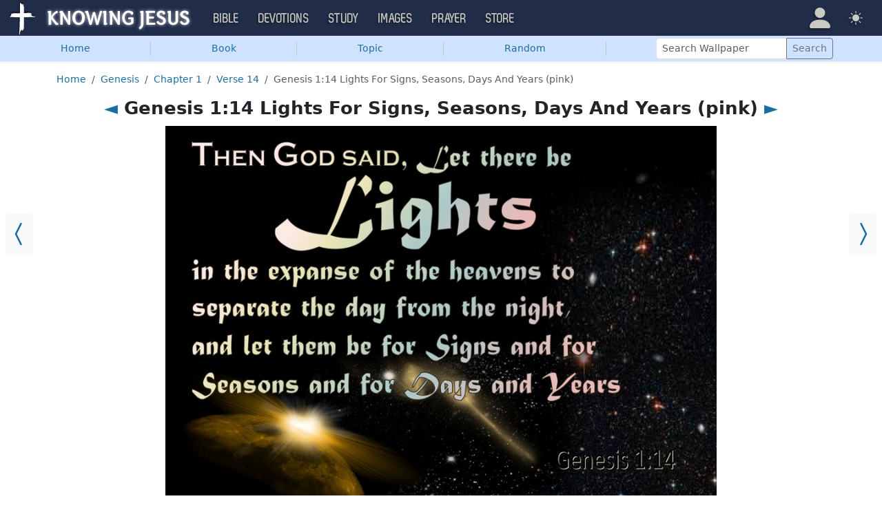

--- FILE ---
content_type: text/html; charset=UTF-8
request_url: https://images.knowing-jesus.com/i/genesis-1-14-lights-for-signs,-seasons,-days-and-years-pink-8473
body_size: 9657
content:
<!DOCTYPE html>
<html lang="en_GB"
    >
<head>
    <!--first into the HEAD section-->    <meta charset="UTF-8">
    <meta name="viewport" content="width=device-width, initial-scale=1">
    <link rel="shortcut icon" href="/favicon.ico?v3"/>
    <meta name="csrf-param" content="_csrf">
<meta name="csrf-token" content="8vn8RND7yz1KTkKguIXSnmAe4D9Efi6DR_6fuBqLQD-ayIUitrz4WAwsce7745-rP0eHDC0YTcE0k87nReoacQ==">
    <title>Genesis 1:14 Lights For Signs, Seasons, Days And Years (pink)</title>
    <link href="/css/main.min.css?v=15" rel="stylesheet">
<script>window.cookie_host = ".knowing-jesus.com";</script><!--images-->
<!--AdThrive Head Tag 2020 -->
<script>
(function(w, d) {
w.adthrive = w.adthrive || {};
w.adthrive.cmd = w.adthrive.cmd || [];
w.adthrive.plugin = 'adthrive-ads-1.0.40-manual';
w.adthrive.host = 'ads.adthrive.com';
var s = d.createElement('script');
s.async = true;
s.referrerpolicy='no-referrer-when-downgrade';
s.src = 'https://' + w.adthrive.host + '/sites/5d6666decc7cae09064f635b/ads.min.js?referrer=' + w.encodeURIComponent(w.location.href);
var n = d.getElementsByTagName('script')[0];
n.parentNode.insertBefore(s, n);
})(window, document);
</script>
<!--End AdThrive Head Tag -->

<!-- Global site tag (gtag.js) - Google Analytics -->
<script async src="https://www.googletagmanager.com/gtag/js?id=G-YFFBTK9R0F"></script>
<script>
  window.dataLayer = window.dataLayer || [];
  function gtag(){dataLayer.push(arguments);}
  gtag('js', new Date());

  gtag('config', 'UA-28972148-1');
  gtag('config', 'G-YFFBTK9R0F');
</script>

    <script src="https://js.sentry-cdn.com/1985e9d91ca0a5fa94abc008c9427efc.min.js" crossorigin="anonymous"></script>
    <script>
        // Check for existence of Sentry in case Ad-blockers block the Sentry Loader Script
        window.Sentry && Sentry.onLoad(function () {
            Sentry.init({
                tracesSampleRate: 0.001,
                replaysSessionSampleRate: 0.001,
                replaysOnErrorSampleRate: 1.0,
                allowUrls: [
                    //all subdomains knowing-jesus.com
                    /https:\/\/.*\.knowing-jesus\.com/,
                    'knowing-jesus.com',
                    //cdns
                    'cdn.jsdelivr.net',
                    'code.jquery.com',
                ],
                ignoreErrors: [
                    //NS_ERROR_NOT_INITIALIZED
                    'NS_ERROR_NOT_INITIALIZED',
                    //AbortError: The operation was aborted
                    'The operation was aborted',
                    //AbortError: The play() request was interrupted
                    'The play() request was interrupted',
                    'NotAllowedError',

                    'UnhandledRejection',
                    // Random plugins/extensions
                    "top.GLOBALS",
                    // See: http://blog.errorception.com/2012/03/tale-of-unfindable-js-error.html
                    "originalCreateNotification",
                    "canvas.contentDocument",
                    "MyApp_RemoveAllHighlights",
                    "http://tt.epicplay.com",
                    "Can't find variable: ZiteReader",
                    "jigsaw is not defined",
                    "ComboSearch is not defined",
                    "http://loading.retry.widdit.com/",
                    "atomicFindClose",
                    // Facebook borked
                    "fb_xd_fragment",
                    // ISP "optimizing" proxy - `Cache-Control: no-transform` seems to
                    // reduce this. (thanks @acdha)
                    // See http://stackoverflow.com/questions/4113268
                    "bmi_SafeAddOnload",
                    "EBCallBackMessageReceived",
                    // See http://toolbar.conduit.com/Developer/HtmlAndGadget/Methods/JSInjection.aspx
                    "conduitPage",
                ],
                denyUrls: [
                    //cdn.flashtalking.com, static.yieldmo.com, adthrive.com, doubleclick.net, googleapis.com, a2z.com, innovid.com, cdn.doubleverify.com, casalemedia.com
                    /flashtalking\.com/,
                    /yieldmo\.com/,
                    /adthrive\.com/,
                    /doubleclick\.net/,
                    /googleapis\.com/,
                    /a2z\.com/,
                    /innovid\.com/,
                    /doubleverify\.com/,
                    /casalemedia\.com/,
                    // Facebook flakiness
                    /graph\.facebook\.com/i,
                    // Facebook blocked
                    /connect\.facebook\.net\/en_US\/all\.js/i,
                    // Woopra flakiness
                    /eatdifferent\.com\.woopra-ns\.com/i,
                    /static\.woopra\.com\/js\/woopra\.js/i,
                    // Chrome extensions
                    /extensions\//i,
                    /^chrome:\/\//i,
                    /^chrome-extension:\/\//i,
                    // Other plugins
                    /127\.0\.0\.1:4001\/isrunning/i, // Cacaoweb
                    /webappstoolbarba\.texthelp\.com\//i,
                    /metrics\.itunes\.apple\.com\.edgesuite\.net\//i,
                ],
            });
        });
    </script>

</head>
<body class="body-images images d-flex flex-column min-vh-100">

<nav class="navbar navbar-expand-lg navbar-kj navbar-dark py-0">
    <div class="container-fluid">
        <a class="navbar-brand p-0"
           href="https://www.knowing-jesus.com/">
            <img src="/assets/logo.png" width="268" height="50" alt="Knowing Jesus"/>
        </a>
        <button class="navbar-toggler" type="button"
                data-bs-toggle="collapse"
                data-bs-target="#navbarSupportedContent"
                aria-controls="navbarSupportedContent"
                aria-expanded="false"
                aria-label="Toggle navigation">
            <span class="navbar-toggler-icon"></span>
        </button>
        <div class="collapse navbar-collapse" id="navbarSupportedContent">
            
<!-- START MENU NAVIGATION -->
<ul class="navbar-nav me-auto mb-2 mb-lg-0 navbar-nav-main">

    <li class="d-block d-sm-none my-2">
        <form method="get" action="//bible.knowing-jesus.com/search/s">
            <label for="search-bible" class="visually-hidden">Search</label>
            <div class="input-group">

                <input type="text"
                       name="q"
                       id="search-bible"
                       class="form-control"
                       required
                       minlength="3"
                       placeholder="Search for...">

                <button class="btn btn-light" type="submit">
                    <i class="bi bi-search"></i>
                </button>

            </div><!-- /input-group -->
            <input type="hidden"
                   name="translation"
                   id="translation-filed-select"
                   value="all">
        </form>
    </li>
                        <li class="nav-item dropdown">
                <a class="nav-link dropdown-toggle" href="https://bible.knowing-jesus.com" data-hover="dropdown" role="button" data-bs-toggle="dropdown" aria-expanded="false">Bible</a><ul class="dropdown-menu "><li><a class="dropdown-item" href="https://bible.knowing-jesus.com/topics">Topical Bible</a></li><li><a class="dropdown-item" href="https://bible.knowing-jesus.com/themes">Thematic Bible</a></li><li><a class="dropdown-item" href="https://bible.knowing-jesus.com/words">Words in Scripture</a></li><li><a class="dropdown-item" href="https://bible.knowing-jesus.com/phrases">Phrases in Scripture</a></li><li><a class="dropdown-item" href="https://bible.knowing-jesus.com/readings">Readings in Scripture</a></li><li><a class="dropdown-item" href="https://bible.knowing-jesus.com/Names">Bible Names</a></li></ul>            </li>
                                <li class="nav-item dropdown">
                <a class="nav-link dropdown-toggle" href="https://devotion.knowing-jesus.com" data-hover="dropdown" role="button" data-bs-toggle="dropdown" aria-expanded="false">Devotions</a><ul class="dropdown-menu "><li><a class="dropdown-item" href="https://dailyverse.knowing-jesus.com">Verse of the Day</a></li><li><a class="dropdown-item" href="https://devotion.knowing-jesus.com/audio">Today's Audio</a></li><li><a class="dropdown-item" href="https://devotion.knowing-jesus.com">Today's Devotionals </a></li><li><a class="dropdown-item" href="https://devotion.knowing-jesus.com/image">Today's Images </a></li><li><a class="dropdown-item" href="https://devotion.knowing-jesus.com/topics">Devotional by Topic </a></li><li><a class="dropdown-item" href="https://devotion.knowing-jesus.com/devotional-studies">Devotional Studies</a></li></ul>            </li>
                                <li class="nav-item dropdown">
                <a class="nav-link dropdown-toggle" href="https://study.knowing-jesus.com" data-hover="dropdown" role="button" data-bs-toggle="dropdown" aria-expanded="false">Study</a><ul class="dropdown-menu "><li><a class="dropdown-item" href="https://study.knowing-jesus.com/audio">Audio Books</a></li><li><a class="dropdown-item" href="https://study.knowing-jesus.com/sermons">Sermons</a></li><li><a class="dropdown-item" href="https://answers.knowing-jesus.com">Answers</a></li></ul>            </li>
                                <li class="nav-item dropdown">
                <a class="nav-link dropdown-toggle" href="https://images.knowing-jesus.com/" data-hover="dropdown" role="button" data-bs-toggle="dropdown" aria-expanded="false">Images</a><ul class="dropdown-menu "><li><a class="dropdown-item" href="https://images.knowing-jesus.com/new">New</a></li><li><a class="dropdown-item" href="https://images.knowing-jesus.com/topics">Topics</a></li></ul>            </li>
                                <li class="nav-item dropdown">
                <a class="nav-link dropdown-toggle" href="https://prayer.knowing-jesus.com/" data-hover="dropdown" role="button" data-bs-toggle="dropdown" aria-expanded="false">Prayer</a><ul class="dropdown-menu "><li><a class="dropdown-item" href="https://prayer.knowing-jesus.com/latest-prayers#open">Submit Request</a></li><li><a class="dropdown-item" href="https://prayer.knowing-jesus.com/latest-prayers">Latest Prayers</a></li><li><a class="dropdown-item" href="https://prayer.knowing-jesus.com/">All Categories</a></li><li><a class="dropdown-item" href="https://prayer.knowing-jesus.com/all">All Prayers</a></li></ul>            </li>
                    <li><a class="nav-link" href="https://store.knowing-jesus.com">Store</a></li>        <li></li>
</ul>
<ul class="nav navbar-nav mb-2 mb-lg-0 navbar-right">
            <li class="nav-item dropdown menu-item-account ">

            <a class="nav-link py-1 dropdown-toggle d-flex align-items-center user-profile"
               href="#"
               role="button"
               aria-label="Profile"
               aria-expanded="false"
               data-bs-toggle="dropdown"
               data-bs-display="static">

                <span class="d-md-none"><i class="bi bi-person-fill"></i> Profile</span>
                <span class="d-none d-md-inline position-relative profile-icon lh-1"
                ><i class="bi fs-1 bi-person-fill"></i></span>
            </a>

            <ul class="dropdown-menu dropdown-menu-end p-2" style="--bs-dropdown-min-width: 14rem">
                <li>
                    <a class="btn btn-warning sign-in-btn d-block w-100 mb-2"
                       href="#"
                       role="button"
                    ><i class="bi bi-box-arrow-in-right"></i> Sign In                    </a>
                </li>
                <li>
                    <button class="btn btn-warning sign-up-btn d-block w-100"
                            href="#"
                            role="button"
                            href="#"><i class="bi bi-plus"></i> Create account                    </button>
                </li>
                <li>
                    <hr class="dropdown-divider">
                </li>
                <li>
                    <button class="btn btn-light reset-btn d-block w-100"
                            href="#"><i class="bi bi-patch-question"></i> Forgot Password                    </button>
                </li>
            </ul>
        </li>
        <li class="nav-item dropdown ">
    <a class="btn-link nav-link py-0 py-lg-2 px-0 px-lg-2 dropdown-toggle d-flex align-items-center"
       href="#" role="button"
       id="bd-theme"
       aria-label="Theme"
       aria-expanded="false"
       data-bs-toggle="dropdown" data-bs-display="static">
        <span class="theme-icon-active pt-1"><i class="bi bi-brightness-high-fill me-2"></i></span>
        <span class="d-lg-none ms-2">Theme</span>
    </a>

    <ul class="dropdown-menu dropdown-menu-end select-theme" style="--bs-dropdown-min-width: 8rem;">
        <li>
            <button type="button" class="dropdown-item d-flex align-items-center" data-bs-theme-value="light">
                <i class="bi bi-brightness-high-fill me-2"></i>Light            </button>
        </li>
        <li>
            <button type="button" class="dropdown-item d-flex align-items-center active" data-bs-theme-value="dark">
                <i class="bi bi-moon-stars-fill me-2"></i>Dark            </button>
        </li>
        <li>
            <button type="button" class="dropdown-item d-flex align-items-center" data-bs-theme-value="auto">
                <i class="bi bi-circle-half me-2"></i>Auto            </button>
        </li>
    </ul>
</li>
    </ul>
        </div>
    </div>
</nav>



    <ul class="nav shadow-sm bg-primary-subtle nav-secondary nav-fill bg-body-tertiary p-1 p-md-0">

        <li class="nav-item">
            <a class="nav-link" href="/">Home</a>        </li>
        <li class="d border-secondary-subtle"></li>
        <li class="nav-item " data-bs-theme="dark">
    <a class="nav-link button_popup d-none d-md-block"
       data-bs-toggle="popover"
       data-bs-placement-ext="bottom-start"
       data-bs-content-id="choose-book-popup"
       data-bs-custom-class="popover-blue"
       href="#">Book</a>
    <a class="nav-link button_popup d-md-none"
       data-bs-toggle="modal"
       data-bs-target="#selectBookModal"
       href="#">Book</a>
</li>
        <li class="d border-secondary-subtle"></li>
        <li class="nav-item">
            <a class="nav-link" href="/topics">Topic</a>        </li>
        <li class="d border-secondary-subtle"></li>
                    <li class="nav-item">
                <a class="nav-link" href="/i/genesis-15-6-abraham-believed-beige-2">Random</a>            </li>
            <li class="d border-secondary-subtle"></li>
        
        
        <li class="nav-item align-self-center">
            <form class="d-inline-block" role="search" action="/search"
                  method="get"
                  style="min-width: 250px">
                <label for="search-wallpaper" class="visually-hidden">Search Wallpaper</label>

                <div class="input-group input-group-sm">
                    <input type="text"
                           class="form-control"
                           placeholder="Search Wallpaper"
                           name="q"
                           id="search-wallpaper"/>
                    <button class="btn btn-outline-secondary" type="submit">
                        <span>Search</span>
                    </button>
                </div>
            </form>
        </li>
    </ul>



<div id="choose-book-popup" class="d-none">
    <div id="choose-book-popup" class="choose-book-popup choose-book-popup-main">
        <div class="float-md-start">
            <h2>Old Testament Images</h2>
            <div class="row">
                                <div class="col">
                                        <div class="py-1"><a class="text-nowrap"
                                         href="/Genesis"
                        >Genesis</a></div>
                                        <div class="py-1"><a class="text-nowrap"
                                         href="/Exodus"
                        >Exodus</a></div>
                                        <div class="py-1"><a class="text-nowrap"
                                         href="/Leviticus"
                        >Leviticus</a></div>
                                        <div class="py-1"><a class="text-nowrap"
                                         href="/Numbers"
                        >Numbers</a></div>
                                        <div class="py-1"><a class="text-nowrap"
                                         href="/Deuteronomy"
                        >Deuteronomy</a></div>
                                        <div class="py-1"><a class="text-nowrap"
                                         href="/Joshua"
                        >Joshua</a></div>
                                        <div class="py-1"><a class="text-nowrap"
                                         href="/Judges"
                        >Judges</a></div>
                                        <div class="py-1"><a class="text-nowrap"
                                         href="/Ruth"
                        >Ruth</a></div>
                                        <div class="py-1"><a class="text-nowrap"
                                         href="/1-Samuel"
                        >1 Samuel</a></div>
                                        <div class="py-1"><a class="text-nowrap"
                                         href="/2-Samuel"
                        >2 Samuel</a></div>
                                        <div class="py-1"><a class="text-nowrap"
                                         href="/1-Kings"
                        >1 Kings</a></div>
                                        <div class="py-1"><a class="text-nowrap"
                                         href="/2-Kings"
                        >2 Kings</a></div>
                                        <div class="py-1"><a class="text-nowrap"
                                         href="/1-Chronicles"
                        >1 Chronicles</a></div>
                                    </div>
                <div class="col">
                                        <div class="py-1"><a class="text-nowrap"
                                         href="/2-Chronicles"
                        >2 Chronicles</a></div>
                                        <div class="py-1"><a class="text-nowrap"
                                         href="/Ezra"
                        >Ezra</a></div>
                                        <div class="py-1"><a class="text-nowrap"
                                         href="/Nehemiah"
                        >Nehemiah</a></div>
                                        <div class="py-1"><a class="text-nowrap"
                                         href="/Esther"
                        >Esther</a></div>
                                        <div class="py-1"><a class="text-nowrap"
                                         href="/Job"
                        >Job</a></div>
                                        <div class="py-1"><a class="text-nowrap"
                                         href="/Psalm"
                        >Psalm</a></div>
                                        <div class="py-1"><a class="text-nowrap"
                                         href="/Proverbs"
                        >Proverbs</a></div>
                                        <div class="py-1"><a class="text-nowrap"
                                         href="/Ecclesiastes"
                        >Ecclesiastes</a></div>
                                        <div class="py-1"><a class="text-nowrap"
                                         href="/Song-of-Solomon"
                        >Song of Solomon</a></div>
                                        <div class="py-1"><a class="text-nowrap"
                                         href="/Isaiah"
                        >Isaiah</a></div>
                                        <div class="py-1"><a class="text-nowrap"
                                         href="/Jeremiah"
                        >Jeremiah</a></div>
                                        <div class="py-1"><a class="text-nowrap"
                                         href="/Lamentations"
                        >Lamentations</a></div>
                                        <div class="py-1"><a class="text-nowrap"
                                         href="/Ezekiel"
                        >Ezekiel</a></div>
                                    </div>
                <div class="col">
                                        <div class="py-1"><a class="text-nowrap"
                                         href="/Daniel"
                        >Daniel</a></div>
                                        <div class="py-1"><a class="text-nowrap"
                                         href="/Hosea"
                        >Hosea</a></div>
                                        <div class="py-1"><a class="text-nowrap"
                                         href="/Joel"
                        >Joel</a></div>
                                        <div class="py-1"><a class="text-nowrap"
                                         href="/Amos"
                        >Amos</a></div>
                                        <div class="py-1"><a class="text-nowrap"
                                         href="/Obadiah"
                        >Obadiah</a></div>
                                        <div class="py-1"><a class="text-nowrap"
                                         href="/Jonah"
                        >Jonah</a></div>
                                        <div class="py-1"><a class="text-nowrap"
                                         href="/Micah"
                        >Micah</a></div>
                                        <div class="py-1"><a class="text-nowrap"
                                         href="/Nahum"
                        >Nahum</a></div>
                                        <div class="py-1"><a class="text-nowrap"
                                         href="/Habakkuk"
                        >Habakkuk</a></div>
                                        <div class="py-1"><a class="text-nowrap"
                                         href="/Zephaniah"
                        >Zephaniah</a></div>
                                        <div class="py-1"><a class="text-nowrap"
                                         href="/Haggai"
                        >Haggai</a></div>
                                        <div class="py-1"><a class="text-nowrap"
                                         href="/Zechariah"
                        >Zechariah</a></div>
                                        <div class="py-1"><a class="text-nowrap"
                                         href="/Malachi"
                        >Malachi</a></div>
                                    </div>
            </div>
        </div>
        <div class="float-md-end">
            <h2>New Testament Images</h2>
            <div class="row">
                                <div class="col">
                                        <div class="py-1"><a
                                href="/Matthew"
                        >Matthew</a></div>
                                        <div class="py-1"><a
                                href="/Mark"
                        >Mark</a></div>
                                        <div class="py-1"><a
                                href="/Luke"
                        >Luke</a></div>
                                        <div class="py-1"><a
                                href="/John"
                        >John</a></div>
                                        <div class="py-1"><a
                                href="/Acts"
                        >Acts</a></div>
                                        <div class="py-1"><a
                                href="/Romans"
                        >Romans</a></div>
                                        <div class="py-1"><a
                                href="/1-Corinthians"
                        >1 Corinthians</a></div>
                                        <div class="py-1"><a
                                href="/2-Corinthians"
                        >2 Corinthians</a></div>
                                        <div class="py-1"><a
                                href="/Galatians"
                        >Galatians</a></div>
                                        <div class="py-1"><a
                                href="/Ephesians"
                        >Ephesians</a></div>
                                        <div class="py-1"><a
                                href="/Philippians"
                        >Philippians</a></div>
                                        <div class="py-1"><a
                                href="/Colossians"
                        >Colossians</a></div>
                                        <div class="py-1"><a
                                href="/1-Thessalonians"
                        >1 Thessalonians</a></div>
                                    </div>
                <div class="col">
                                        <div class="py-1"><a
                                href="/2-Thessalonians"
                        >2 Thessalonians</a></div>
                                        <div class="py-1"><a
                                href="/1-Timothy"
                        >1 Timothy</a></div>
                                        <div class="py-1"><a
                                href="/2-Timothy"
                        >2 Timothy</a></div>
                                        <div class="py-1"><a
                                href="/Titus"
                        >Titus</a></div>
                                        <div class="py-1"><a
                                href="/Philemon"
                        >Philemon</a></div>
                                        <div class="py-1"><a
                                href="/Hebrews"
                        >Hebrews</a></div>
                                        <div class="py-1"><a
                                href="/James"
                        >James</a></div>
                                        <div class="py-1"><a
                                href="/1-Peter"
                        >1 Peter</a></div>
                                        <div class="py-1"><a
                                href="/2-Peter"
                        >2 Peter</a></div>
                                        <div class="py-1"><a
                                href="/1-John"
                        >1 John</a></div>
                                        <div class="py-1"><a
                                href="/2-John"
                        >2 John</a></div>
                                        <div class="py-1"><a
                                href="/3-John"
                        >3 John</a></div>
                                        <div class="py-1"><a
                                href="/Jude"
                        >Jude</a></div>
                                        <div class="py-1"><a
                                href="/Revelation"
                        >Revelation</a></div>
                                    </div>
            </div>
        </div>
        <div class="clearfix"></div>
    </div>
</div>


<div class="modal mobile-nav-h"
     id="selectBookModal"
     tabindex="-1">
    <div class="modal-dialog">
        <div class="modal-content">
            <div class="modal-header">
                <div class="col-2">
                    <a href="#" type="button" class="close go-back hidden">
                        <span aria-hidden="true">&laquo;</span>
                    </a>
                </div>
                <div class="col-8 modal-title">
                    <span class="choose_book">Choose Book</span>
                </div>
                <div class="col-2 text-end">
                    <button type="button" class="btn-close" data-bs-dismiss="modal" aria-label="Close"></button>
                </div>
            </div>
            <div class="modal-body choose-book">
                <div class="select-widget">
                    <h5 class="p-2 mb-0 text-dark-emphasis bg-body-tertiary">Old Testament</h5>
                    <ul>
                                                        <li class="mx-1"><a href="/Genesis"
                                >Gen</a></li>                                <li class="mx-1"><a href="/Exodus"
                                >Exo</a></li>                                <li class="mx-1"><a href="/Leviticus"
                                >Lev</a></li>                                <li class="mx-1"><a href="/Numbers"
                                >Num</a></li>                                <li class="mx-1"><a href="/Deuteronomy"
                                >Deu</a></li>                                <li class="mx-1"><a href="/Joshua"
                                >Jos</a></li>                                <li class="mx-1"><a href="/Judges"
                                >Jud</a></li>                                <li class="mx-1"><a href="/Ruth"
                                >Rut</a></li>                                <li class="mx-1"><a href="/1-Samuel"
                                >1Sa</a></li>                                <li class="mx-1"><a href="/2-Samuel"
                                >2Sa</a></li>                                <li class="mx-1"><a href="/1-Kings"
                                >1Ki</a></li>                                <li class="mx-1"><a href="/2-Kings"
                                >2Ki</a></li>                                <li class="mx-1"><a href="/1-Chronicles"
                                >1Ch</a></li>                                <li class="mx-1"><a href="/2-Chronicles"
                                >2Ch</a></li>                                <li class="mx-1"><a href="/Ezra"
                                >Ezr</a></li>                                <li class="mx-1"><a href="/Nehemiah"
                                >Neh</a></li>                                <li class="mx-1"><a href="/Esther"
                                >Est</a></li>                                <li class="mx-1"><a href="/Job"
                                >Job</a></li>                                <li class="mx-1"><a href="/Psalm"
                                >Psa</a></li>                                <li class="mx-1"><a href="/Proverbs"
                                >Pro</a></li>                                <li class="mx-1"><a href="/Ecclesiastes"
                                >Ecc</a></li>                                <li class="mx-1"><a href="/Song-of-Solomon"
                                >Son</a></li>                                <li class="mx-1"><a href="/Isaiah"
                                >Isa</a></li>                                <li class="mx-1"><a href="/Jeremiah"
                                >Jer</a></li>                                <li class="mx-1"><a href="/Lamentations"
                                >Lam</a></li>                                <li class="mx-1"><a href="/Ezekiel"
                                >Eze</a></li>                                <li class="mx-1"><a href="/Daniel"
                                >Dan</a></li>                                <li class="mx-1"><a href="/Hosea"
                                >Hos</a></li>                                <li class="mx-1"><a href="/Joel"
                                >Joe</a></li>                                <li class="mx-1"><a href="/Amos"
                                >Amo</a></li>                                <li class="mx-1"><a href="/Obadiah"
                                >Oba</a></li>                                <li class="mx-1"><a href="/Jonah"
                                >Jon</a></li>                                <li class="mx-1"><a href="/Micah"
                                >Mic</a></li>                                <li class="mx-1"><a href="/Nahum"
                                >Nah</a></li>                                <li class="mx-1"><a href="/Habakkuk"
                                >Hab</a></li>                                <li class="mx-1"><a href="/Zephaniah"
                                >Zep</a></li>                                <li class="mx-1"><a href="/Haggai"
                                >Hag</a></li>                                <li class="mx-1"><a href="/Zechariah"
                                >Zec</a></li>                                <li class="mx-1"><a href="/Malachi"
                                >Mal</a></li>                    </ul>
                    <h5 class="p-2 mt-2 mb-0 text-dark-emphasis bg-body-tertiary">New Testament</h5>
                    <ul>
                                                        <li class="mx-1"><a href="/Matthew"
                                >Mat</a></li>                                <li class="mx-1"><a href="/Mark"
                                >Mar</a></li>                                <li class="mx-1"><a href="/Luke"
                                >Luk</a></li>                                <li class="mx-1"><a href="/John"
                                >Joh</a></li>                                <li class="mx-1"><a href="/Acts"
                                >Act</a></li>                                <li class="mx-1"><a href="/Romans"
                                >Rom</a></li>                                <li class="mx-1"><a href="/1-Corinthians"
                                >1Co</a></li>                                <li class="mx-1"><a href="/2-Corinthians"
                                >2Co</a></li>                                <li class="mx-1"><a href="/Galatians"
                                >Gal</a></li>                                <li class="mx-1"><a href="/Ephesians"
                                >Eph</a></li>                                <li class="mx-1"><a href="/Philippians"
                                >Phi</a></li>                                <li class="mx-1"><a href="/Colossians"
                                >Col</a></li>                                <li class="mx-1"><a href="/1-Thessalonians"
                                >1Th</a></li>                                <li class="mx-1"><a href="/2-Thessalonians"
                                >2Th</a></li>                                <li class="mx-1"><a href="/1-Timothy"
                                >1Ti</a></li>                                <li class="mx-1"><a href="/2-Timothy"
                                >2Ti</a></li>                                <li class="mx-1"><a href="/Titus"
                                >Tit</a></li>                                <li class="mx-1"><a href="/Philemon"
                                >Phi</a></li>                                <li class="mx-1"><a href="/Hebrews"
                                >Heb</a></li>                                <li class="mx-1"><a href="/James"
                                >Jam</a></li>                                <li class="mx-1"><a href="/1-Peter"
                                >1Pe</a></li>                                <li class="mx-1"><a href="/2-Peter"
                                >2Pe</a></li>                                <li class="mx-1"><a href="/1-John"
                                >1Jo</a></li>                                <li class="mx-1"><a href="/2-John"
                                >2Jo</a></li>                                <li class="mx-1"><a href="/3-John"
                                >3Jo</a></li>                                <li class="mx-1"><a href="/Jude"
                                >Jud</a></li>                                <li class="mx-1"><a href="/Revelation"
                                >Rev</a></li>                    </ul>
                </div>
            </div>

        </div>
    </div>
</div>

<div class="container" style="flex: 1">

    <nav aria-label="breadcrumb"><ol id="w0" class="mt-3 breadcrumb"><li class="breadcrumb-item"><a href="/">Home</a></li>
<li class="breadcrumb-item"><a href="/Genesis">Genesis</a></li>
<li class="breadcrumb-item"><a href="/Genesis/1">Chapter 1</a></li>
<li class="breadcrumb-item"><a href="/Genesis/1/14">Verse 14</a></li>
<li class="breadcrumb-item active" aria-current="page">Genesis 1:14 Lights For Signs, Seasons, Days And Years (pink)</li>
</ol></nav>
    

    <h1 class="text-center">
        <a href="/i/genesis-1-14-lights-for-signs%2C-seasons%2C-days-and-years-black-8472">◄</a> Genesis 1:14 Lights For Signs, Seasons, Days And Years (pink) <a href="/i/genesis-1-14-lights-for-signs%2C-seasons%2C-days-and-years-yellow-8474">►</a>    </h1>

<div class="block block-block block-verse ">
    <div class="block-big-only">
        <a class="prev_ar bg-body-tertiary" href="/i/genesis-1-14-lights-for-signs%2C-seasons%2C-days-and-years-black-8472"><i class="bi bi-chevron-compact-left"></i></a><a class="next_ar bg-body-tertiary" href="/i/genesis-1-14-lights-for-signs%2C-seasons%2C-days-and-years-yellow-8474"><i class="bi bi-chevron-compact-right"></i></a>    </div>
</div>

<div class="big-img-block">
        <div style="margin: auto;max-width: 800px">
        <div style="position: relative;width: 100%;padding-top: 75%;"><img class="cls_img" src="https://images.knowing-jesus.com/w/900/01-GENESIS/Genesis 1-14 Lights For Signs, Seasons, Days And Years pink.jpg" alt="Genesis 1:14 Lights For Signs, Seasons, Days And Years (pink)" style="aspect-ratio: 1.333;position: absolute;top: 0;left:0;width: 100%;"></div>
                    <div style="font-weight: bold; text-align: left; margin-top: 10px"
            >Source: <a href="https://dailyverse.knowing-jesus.com/genesis-1-14">Verse of the day of Genesis 1:14</a>            </div>
            </div>

    <div style="margin-top: 10px">
        <script async defer src="//assets.pinterest.com/js/pinit.js"></script>

        
        <a data-pin-do="buttonPin" href="https://www.pinterest.com/pin/create/button/?url=https://images.knowing-jesus.com/i/genesis-1-14-lights-for-signs,-seasons,-days-and-years-pink-8473&amp;media=http://images.knowing-jesus.comhttps://images.knowing-jesus.com/w/900/01-GENESIS/Genesis 1-14 Lights For Signs, Seasons, Days And Years pink.jpg&amp;description=Genesis 1-14 Lights For Signs, Seasons, Days And Years pink" data-pin-height="28"></a>

        <a style="position: relative;top: 1px;margin-left: 10px" target="_blank"
           href="https://www.facebook.com/sharer/sharer.php?u=https://images.knowing-jesus.com/i/genesis-1-14-lights-for-signs,-seasons,-days-and-years-pink-8473">
            <img height="30" width="76" src="/images/fb-share.jpeg">
        </a>

    </div>

</div>

<div style="clear: both"></div>
<div class="resolutions_container">
    <div class="resolutions_list_container border shadow">
        <div class="resolutions_list_header">Select resolution</div>
        <div class="resolutions_row">

                            <div class="resolution_category">
                    <div class="resolution_title">4:3</div>
                    
                                            <div class="resolution_item">
                            <a href="/preview/1600x1200/genesis-1-14-lights-for-signs%2C-seasons%2C-days-and-years-pink-8473">1600x1200 </a>                        </div>
                                            <div class="resolution_item">
                            <a href="/preview/1400x1050/genesis-1-14-lights-for-signs%2C-seasons%2C-days-and-years-pink-8473">1400x1050 </a>                        </div>
                                            <div class="resolution_item">
                            <a href="/preview/1280x960/genesis-1-14-lights-for-signs%2C-seasons%2C-days-and-years-pink-8473">1280x960 </a>                        </div>
                                            <div class="resolution_item">
                            <a href="/preview/1024x768/genesis-1-14-lights-for-signs%2C-seasons%2C-days-and-years-pink-8473">1024x768 </a>                        </div>
                                            <div class="resolution_item">
                            <a href="/preview/800x600/genesis-1-14-lights-for-signs%2C-seasons%2C-days-and-years-pink-8473">800x600 </a>                        </div>
                                    </div>
                            <div class="resolution_category">
                    <div class="resolution_title">16:9</div>
                    
                                            <div class="resolution_item">
                            <a href="/preview/2560x1440/genesis-1-14-lights-for-signs%2C-seasons%2C-days-and-years-pink-8473">2560x1440 </a>                        </div>
                                            <div class="resolution_item">
                            <a href="/preview/1920x1080/genesis-1-14-lights-for-signs%2C-seasons%2C-days-and-years-pink-8473">1920x1080 (1080p)</a>                        </div>
                                            <div class="resolution_item">
                            <a href="/preview/1600x900/genesis-1-14-lights-for-signs%2C-seasons%2C-days-and-years-pink-8473">1600x900 </a>                        </div>
                                            <div class="resolution_item">
                            <a href="/preview/1280x720/genesis-1-14-lights-for-signs%2C-seasons%2C-days-and-years-pink-8473">1280x720 (720p)</a>                        </div>
                                    </div>
                            <div class="resolution_category">
                    <div class="resolution_title">16:10</div>
                    
                                            <div class="resolution_item">
                            <a href="/preview/2560x1600/genesis-1-14-lights-for-signs%2C-seasons%2C-days-and-years-pink-8473">2560x1600 </a>                        </div>
                                            <div class="resolution_item">
                            <a href="/preview/1920x1200/genesis-1-14-lights-for-signs%2C-seasons%2C-days-and-years-pink-8473">1920x1200 </a>                        </div>
                                            <div class="resolution_item">
                            <a href="/preview/1680x1050/genesis-1-14-lights-for-signs%2C-seasons%2C-days-and-years-pink-8473">1680x1050 </a>                        </div>
                                            <div class="resolution_item">
                            <a href="/preview/1440x900/genesis-1-14-lights-for-signs%2C-seasons%2C-days-and-years-pink-8473">1440x900 </a>                        </div>
                                            <div class="resolution_item">
                            <a href="/preview/1280x800/genesis-1-14-lights-for-signs%2C-seasons%2C-days-and-years-pink-8473">1280x800 </a>                        </div>
                                    </div>
                            <div class="resolution_category">
                    <div class="resolution_title">Apple</div>
                    
                                            <div class="resolution_item">
                            <a href="/preview/1024x1024/genesis-1-14-lights-for-signs%2C-seasons%2C-days-and-years-pink-8473">1024x1024 iPad</a>                        </div>
                                            <div class="resolution_item">
                            <a href="/preview/750x1334/genesis-1-14-lights-for-signs%2C-seasons%2C-days-and-years-pink-8473">750x1334 iPhone 6</a>                        </div>
                                            <div class="resolution_item">
                            <a href="/preview/640x960/genesis-1-14-lights-for-signs%2C-seasons%2C-days-and-years-pink-8473">640x960 iPhone 4</a>                        </div>
                                            <div class="resolution_item">
                            <a href="/preview/640x1136/genesis-1-14-lights-for-signs%2C-seasons%2C-days-and-years-pink-8473">640x1136 iPhone 5</a>                        </div>
                                            <div class="resolution_item">
                            <a href="/preview/320x480/genesis-1-14-lights-for-signs%2C-seasons%2C-days-and-years-pink-8473">320x480 iPhone/iPod Touch</a>                        </div>
                                    </div>
                            <div class="resolution_category">
                    <div class="resolution_title">Blackberry</div>
                    
                                            <div class="resolution_item">
                            <a href="/preview/360x480/genesis-1-14-lights-for-signs%2C-seasons%2C-days-and-years-pink-8473">360x480 </a>                        </div>
                                            <div class="resolution_item">
                            <a href="/preview/320x240/genesis-1-14-lights-for-signs%2C-seasons%2C-days-and-years-pink-8473">320x240 </a>                        </div>
                                    </div>
                            <div class="resolution_category">
                    <div class="resolution_title">Google Android</div>
                    
                                            <div class="resolution_item">
                            <a href="/preview/1080x960/genesis-1-14-lights-for-signs%2C-seasons%2C-days-and-years-pink-8473">1080x960 </a>                        </div>
                                            <div class="resolution_item">
                            <a href="/preview/960x854/genesis-1-14-lights-for-signs%2C-seasons%2C-days-and-years-pink-8473">960x854 </a>                        </div>
                                            <div class="resolution_item">
                            <a href="/preview/960x800/genesis-1-14-lights-for-signs%2C-seasons%2C-days-and-years-pink-8473">960x800 </a>                        </div>
                                            <div class="resolution_item">
                            <a href="/preview/640x480/genesis-1-14-lights-for-signs%2C-seasons%2C-days-and-years-pink-8473">640x480 </a>                        </div>
                                    </div>
                            <div class="resolution_category">
                    <div class="resolution_title">Netbook</div>
                    
                                            <div class="resolution_item">
                            <a href="/preview/1366x768/genesis-1-14-lights-for-signs%2C-seasons%2C-days-and-years-pink-8473">1366x768 </a>                        </div>
                                            <div class="resolution_item">
                            <a href="/preview/1024x600/genesis-1-14-lights-for-signs%2C-seasons%2C-days-and-years-pink-8473">1024x600 </a>                        </div>
                                            <div class="resolution_item">
                            <a href="/preview/800x480/genesis-1-14-lights-for-signs%2C-seasons%2C-days-and-years-pink-8473">800x480 </a>                        </div>
                                    </div>
                            <div class="resolution_category">
                    <div class="resolution_title">Other resolutions</div>
                    
                                            <div class="resolution_item">
                            <a href="/preview/480x272/genesis-1-14-lights-for-signs%2C-seasons%2C-days-and-years-pink-8473">480x272 PSP</a>                        </div>
                                    </div>
                            <div class="resolution_category">
                    <div class="resolution_title">Windows Phone 7</div>
                    
                                            <div class="resolution_item">
                            <a href="/preview/480x800/genesis-1-14-lights-for-signs%2C-seasons%2C-days-and-years-pink-8473">480x800 </a>                        </div>
                                    </div>
                    </div>
    </div>
</div>

    <div class="panel-cat">
        <h2>Genesis Images </h2>
        <div class="images-list ">
                            <div class="img-block grid-item">
    <a style="display: block" href="/i/genesis-2-3--god-bessed-the-seventh-day-and-sanctified-it-orange-8454">
        <div style="position: relative;width: 100%;padding-top: 75%;"><picture><source type="image/webp" srcset="/webp/400/01-GENESIS/Genesis+2-3++God+Bessed+The+Seventh+Day+And+Sanctified+It+orange.webp"><img class="cls_img" src="/w/400/01-GENESIS/Genesis 2-3  God Bessed The Seventh Day And Sanctified It orange.jpg" alt="Genesis 2:3  God Blessed The Seventh Day And Sanctified It (orange)" data-img-ratio="0.75" style="aspect-ratio: 1.333;position: absolute;top: 0;left:0;width: 100%;"></picture></div>    </a>

    <div class="share-buttons">
        <a class="sh-b"
           onclick="openInNewTab(event, 'http://www.pinterest.com/pin/create/button/?url=http://images.knowing-jesus.com/w/900/01-GENESIS/Genesis 2-3  God Bessed The Seventh Day And Sanctified It orange.jpg&amp;media=http://images.knowing-jesus.com/w/900/01-GENESIS/Genesis 2-3  God Bessed The Seventh Day And Sanctified It orange.jpg&amp;description=Genesis 2:3  God Blessed The Seventh Day And Sanctified It (orange)');"
           href="#"><img width="30" height="30" src="/pin.png" alt=""></a>

        <a onclick="openInNewTab(event,'https://www.facebook.com/sharer/sharer.php?u=https://images.knowing-jesus.com/i/genesis-2-3--god-bessed-the-seventh-day-and-sanctified-it-orange-8454');"

           class="sh-b sh-b2" href="#"><img width="30" height="30" src="/fb.png" alt=""></a>
    </div>
    <a href="/i/genesis-2-3--god-bessed-the-seventh-day-and-sanctified-it-orange-8454">Genesis 2:3  God Blessed The Seventh Day And Sanctified It (orange)</a></div>
                            <div class="img-block grid-item">
    <a style="display: block" href="/i/genesis-17-1-i-am-god-almighty-walk-before-me-and-be-blameless-sage-11825">
        <div style="position: relative;width: 100%;padding-top: 75%;"><picture><source type="image/webp" srcset="/webp/400/01-GENESIS/Genesis+17-1+I+Am+God+Almighty+Walk+Before+Me+And+Be+Blameless+sage.webp"><img class="cls_img" src="/w/400/01-GENESIS/Genesis 17-1 I Am God Almighty Walk Before Me And Be Blameless sage.jpg" alt="Genesis 17:1 I Am God Almighty Walk Before Me And Be Blameless (sage)" data-img-ratio="0.75" style="aspect-ratio: 1.333;position: absolute;top: 0;left:0;width: 100%;"></picture></div>    </a>

    <div class="share-buttons">
        <a class="sh-b"
           onclick="openInNewTab(event, 'http://www.pinterest.com/pin/create/button/?url=http://images.knowing-jesus.com/w/900/01-GENESIS/Genesis 17-1 I Am God Almighty Walk Before Me And Be Blameless sage.jpg&amp;media=http://images.knowing-jesus.com/w/900/01-GENESIS/Genesis 17-1 I Am God Almighty Walk Before Me And Be Blameless sage.jpg&amp;description=Genesis 17:1 I Am God Almighty Walk Before Me And Be Blameless (sage)');"
           href="#"><img width="30" height="30" src="/pin.png" alt=""></a>

        <a onclick="openInNewTab(event,'https://www.facebook.com/sharer/sharer.php?u=https://images.knowing-jesus.com/i/genesis-17-1-i-am-god-almighty-walk-before-me-and-be-blameless-sage-11825');"

           class="sh-b sh-b2" href="#"><img width="30" height="30" src="/fb.png" alt=""></a>
    </div>
    <a href="/i/genesis-17-1-i-am-god-almighty-walk-before-me-and-be-blameless-sage-11825">Genesis 17:1 I Am God Almighty Walk Before Me And Be Blameless (sage)</a></div>
                            <div class="img-block grid-item">
    <a style="display: block" href="/i/genesis-22-9-abraham-built-an-altar-beige-11831">
        <div style="position: relative;width: 100%;padding-top: 75%;"><picture><source type="image/webp" srcset="/webp/400/01-GENESIS/Genesis+22-9+Abraham+Built+An+Altar+beige.webp"><img class="cls_img" src="/w/400/01-GENESIS/Genesis 22-9 Abraham Built An Altar beige.jpg" alt="Genesis 22:9 Abraham Built An Altar (beige)" data-img-ratio="0.75" style="aspect-ratio: 1.333;position: absolute;top: 0;left:0;width: 100%;"></picture></div>    </a>

    <div class="share-buttons">
        <a class="sh-b"
           onclick="openInNewTab(event, 'http://www.pinterest.com/pin/create/button/?url=http://images.knowing-jesus.com/w/900/01-GENESIS/Genesis 22-9 Abraham Built An Altar beige.jpg&amp;media=http://images.knowing-jesus.com/w/900/01-GENESIS/Genesis 22-9 Abraham Built An Altar beige.jpg&amp;description=Genesis 22:9 Abraham Built An Altar (beige)');"
           href="#"><img width="30" height="30" src="/pin.png" alt=""></a>

        <a onclick="openInNewTab(event,'https://www.facebook.com/sharer/sharer.php?u=https://images.knowing-jesus.com/i/genesis-22-9-abraham-built-an-altar-beige-11831');"

           class="sh-b sh-b2" href="#"><img width="30" height="30" src="/fb.png" alt=""></a>
    </div>
    <a href="/i/genesis-22-9-abraham-built-an-altar-beige-11831">Genesis 22:9 Abraham Built An Altar (beige)</a></div>
                    </div>
    </div>

<div style="clear: both"></div>
    <div class="panel-cat">
        <h2>Random Images</h2>
        <div class="images-list ">
                            <div class="img-block grid-item">
    <a style="display: block" href="/i/2-corinthians-5-2-we-groan-longing-to-be-clothed-with-our-dwelling-from-heaven-brown-gray-10568">
        <div style="position: relative;width: 100%;padding-top: 75%;"><picture><source type="image/webp" srcset="/webp/400/47-2%20CORINTHIANS/2+Corinthians+5-2+We+Groan+Longing+To+Be+Clothed+With+Our+Dwelling+From+Heaven+brown+gray.webp"><img class="cls_img" src="/w/400/47-2 CORINTHIANS/2 Corinthians 5-2 We Groan Longing To Be Clothed With Our Dwelling From Heaven brown gray.jpg" alt="2 Corinthians 5:2 We Groan Longing To Be Clothed With Our Dwelling From Heaven (brown) (gray)" data-img-ratio="0.75" style="aspect-ratio: 1.333;position: absolute;top: 0;left:0;width: 100%;"></picture></div>    </a>

    <div class="share-buttons">
        <a class="sh-b"
           onclick="openInNewTab(event, 'http://www.pinterest.com/pin/create/button/?url=http://images.knowing-jesus.com/w/900/47-2 CORINTHIANS/2 Corinthians 5-2 We Groan Longing To Be Clothed With Our Dwelling From Heaven brown gray.jpg&amp;media=http://images.knowing-jesus.com/w/900/47-2 CORINTHIANS/2 Corinthians 5-2 We Groan Longing To Be Clothed With Our Dwelling From Heaven brown gray.jpg&amp;description=2 Corinthians 5:2 We Groan Longing To Be Clothed With Our Dwelling From Heaven (brown) (gray)');"
           href="#"><img width="30" height="30" src="/pin.png" alt=""></a>

        <a onclick="openInNewTab(event,'https://www.facebook.com/sharer/sharer.php?u=https://images.knowing-jesus.com/i/2-corinthians-5-2-we-groan-longing-to-be-clothed-with-our-dwelling-from-heaven-brown-gray-10568');"

           class="sh-b sh-b2" href="#"><img width="30" height="30" src="/fb.png" alt=""></a>
    </div>
    <a href="/i/2-corinthians-5-2-we-groan-longing-to-be-clothed-with-our-dwelling-from-heaven-brown-gray-10568">2 Corinthians 5:2 We Groan Longing To Be Clothed With Our Dwelling From Heaven (brown) (gray)</a></div>
                            <div class="img-block grid-item">
    <a style="display: block" href="/i/deuteronomy-6-5-love-the-lord-your-god-red-5881">
        <div style="position: relative;width: 100%;padding-top: 75%;"><picture><source type="image/webp" srcset="/webp/400/05-DEUTERONOMY/Deuteronomy+6-5+Love+The+Lord+Your+God+red.webp"><img class="cls_img" src="/w/400/05-DEUTERONOMY/Deuteronomy 6-5 Love The Lord Your God red.jpg" alt="Deuteronomy 6:5 Love The Lord Your God (red)" data-img-ratio="0.75" style="aspect-ratio: 1.333;position: absolute;top: 0;left:0;width: 100%;"></picture></div>    </a>

    <div class="share-buttons">
        <a class="sh-b"
           onclick="openInNewTab(event, 'http://www.pinterest.com/pin/create/button/?url=http://images.knowing-jesus.com/w/900/05-DEUTERONOMY/Deuteronomy 6-5 Love The Lord Your God red.jpg&amp;media=http://images.knowing-jesus.com/w/900/05-DEUTERONOMY/Deuteronomy 6-5 Love The Lord Your God red.jpg&amp;description=Deuteronomy 6:5 Love The Lord Your God (red)');"
           href="#"><img width="30" height="30" src="/pin.png" alt=""></a>

        <a onclick="openInNewTab(event,'https://www.facebook.com/sharer/sharer.php?u=https://images.knowing-jesus.com/i/deuteronomy-6-5-love-the-lord-your-god-red-5881');"

           class="sh-b sh-b2" href="#"><img width="30" height="30" src="/fb.png" alt=""></a>
    </div>
    <a href="/i/deuteronomy-6-5-love-the-lord-your-god-red-5881">Deuteronomy 6:5 Love The Lord Your God (red)</a></div>
                            <div class="img-block grid-item">
    <a style="display: block" href="/i/job-42-2-you-can-do-all-things-yellow">
        <div style="position: relative;width: 100%;padding-top: 75%;"><picture><source type="image/webp" srcset="/webp/400/18-JOB/Job+42-2+You+Can+Do+All+Things+yellow.webp"><img class="cls_img" src="/w/400/18-JOB/Job 42-2 You Can Do All Things yellow.jpg" alt="Job 42:2 You Can Do All Things (yellow)" data-img-ratio="0.75" style="aspect-ratio: 1.333;position: absolute;top: 0;left:0;width: 100%;"></picture></div>    </a>

    <div class="share-buttons">
        <a class="sh-b"
           onclick="openInNewTab(event, 'http://www.pinterest.com/pin/create/button/?url=http://images.knowing-jesus.com/w/900/18-JOB/Job 42-2 You Can Do All Things yellow.jpg&amp;media=http://images.knowing-jesus.com/w/900/18-JOB/Job 42-2 You Can Do All Things yellow.jpg&amp;description=Job 42:2 You Can Do All Things (yellow)');"
           href="#"><img width="30" height="30" src="/pin.png" alt=""></a>

        <a onclick="openInNewTab(event,'https://www.facebook.com/sharer/sharer.php?u=https://images.knowing-jesus.com/i/job-42-2-you-can-do-all-things-yellow');"

           class="sh-b sh-b2" href="#"><img width="30" height="30" src="/fb.png" alt=""></a>
    </div>
    <a href="/i/job-42-2-you-can-do-all-things-yellow">Job 42:2 You Can Do All Things (yellow)</a></div>
                    </div>
    </div>

</div>

<div class="pb-4"></div>
<div class="bg-body-tertiary">
    <div class="container ">
        <footer class="d-flex flex-wrap justify-content-between align-items-center py-3">
            <ul class="nav col-md-5">
                <li><a class="nav-link px-2 " href="https://answers.knowing-jesus.com/question/knowing-jesus-com-doctrinal-statement" rel="nofollow">Doctrinal Statement</a></li>                <li><a class="nav-link px-2 " href="https://www.knowing-jesus.com/privacy-policy" rel="nofollow">Privacy Policy</a></li>                <li><a class="nav-link px-2 " href="https://www.knowing-jesus.com/use-of-pictures" rel="nofollow">Use of Pictures</a></li>                <li><a class="nav-link px-2 " href="https://www.paypal.com/cgi-bin/webscr?cmd=_s-xclick&amp;hosted_button_id=FCA9DFGP69XPC" rel="nofollow" target="_blank">Donate</a></li>                <li><a class="nav-link px-2 " href="https://www.knowing-jesus.com/contact-us" rel="nofollow">Contact Us</a></li>                            </ul>
            <p class="col-md-5 mb-0 justify-content-end text-end text-body-secondary">
                © Copyright [2011 - 2026]                <a href="https://www.knowing-jesus.com/">Knowing-Jesus.com</a> - All Rights Reserved            </p>

        </footer>
    </div>
</div>



<script src="/js/login/dist/login.js?v=17"></script>
<script src="https://cdn.jsdelivr.net/npm/bootstrap@5.3.3/dist/js/bootstrap.bundle.min.js"></script>
<script src="/js/app.min.js?v=15"></script>
<script>window.kj_lang = {"Sign in to Knowing Jesus":"Sign in to Knowing Jesus","Email":"Email","Password":"Password","Forgot Password?":"Forgot Password?","Error:":"Error:","Sign in":"Sign in","Create an account":"Create an account","Wrong password or login":"Wrong password or login","Error occurred, please try again":"Error occurred, please try again","Sign up to Knowing Jesus":"Sign up to Knowing Jesus","First Name":"First Name","Last Name":"Last Name","Confirm Password":"Confirm Password","Your password and confirmation password do not match.":"Your password and confirmation password do not match.","Password Recovery":"Password Recovery","Enter your email":"Enter your email","Continue":"Continue","Sorry, we are unable to reset password for email provided.":"Sorry, we are unable to reset password for email provided.","Sign in With Google":"Sign in With Google","Sign in With Facebook":"Sign in With Facebook"};


window.kj_t = function (txt){
    if(window.kj_lang && window.kj_lang.hasOwnProperty(txt)){
        return window.kj_lang[txt];
    }
    return txt;
};

window.KJ_Login.init({"facebook_login":"https:\/\/www.knowing-jesus.com\/api\/google","google_login":"https:\/\/www.knowing-jesus.com\/api\/facebook","cookie_host":".knowing-jesus.com"});

document.addEventListener('copy', function(event) {
  event.clipboardData.setData('text', (document.getSelection() + '').replace(/\n+$/, '') +
   '\n\nSource: ' + document.location.href);
  event.preventDefault();
});
</script></body>
</html>
